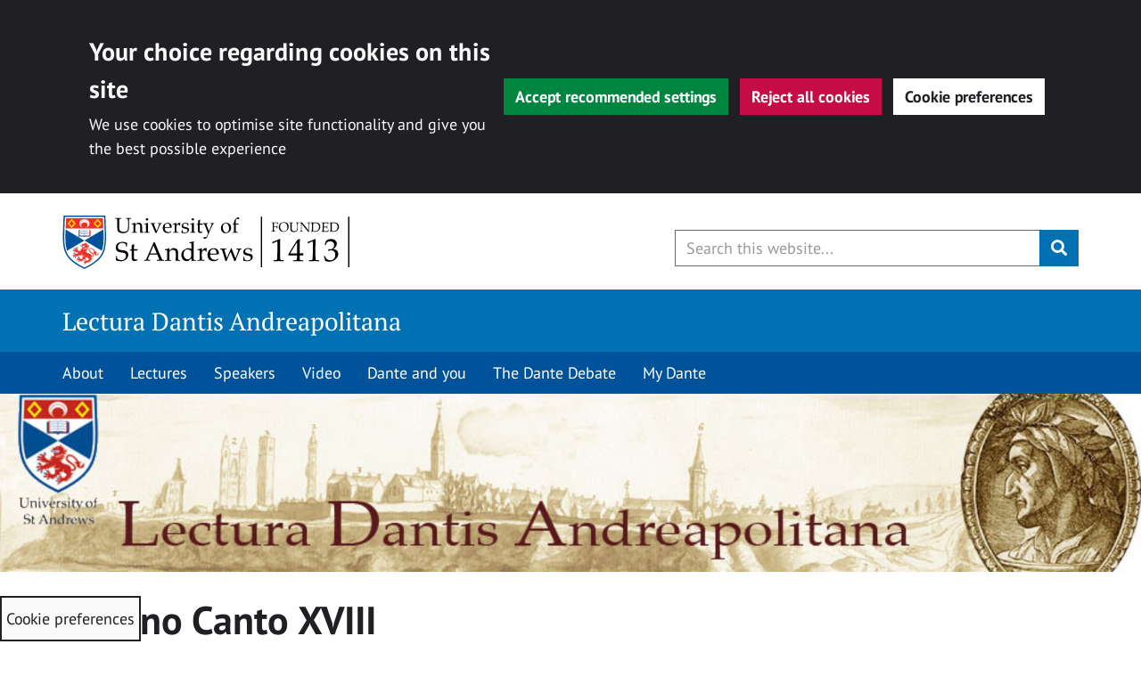

--- FILE ---
content_type: text/css
request_url: https://lecturadantisandreapolitana.wp.st-andrews.ac.uk/wp-content/plugins/wp-sta-cookie-consent/assets/css/sta-cookie-style.css?ver=6.9
body_size: 1154
content:
#sta-cc {
    /* position: fixed;
    z-index: 2147483647; */
}

#sta-cc [hidden] {
    display: none;
}

#sta-cc h1, #sta-cc h2, #sta-cc h3, #sta-cc h4, #sta-cc h5, #sta-cc h6 {
    color: #fafafa !important;
}

#sta-cc a {
    text-decoration: underline !important;
    color: #80b8d9 !important;
}

#sta-cc a:hover {
    text-decoration: none !important;
    color: #80a9cd !important;
}

#sta-cc a:active, #sta-cc a:focus {
    text-decoration: none !important;
    color: #202024 !important;
    background-color: #FFB400;
    outline: 3px solid #FFB400;
}

#sta-cc__cookie-icon {
    position: fixed;
    bottom: 0;
    left: 0;
    border: 2px solid #202024;
    background: #fafafa;
    color: #202024;
    z-index: 99;
    cursor: pointer;
}

#sta-cc__cookie-icon:hover {
    background: #f0f0f0;
}


#sta-cc .btn {
    touch-action: manipulation;
    cursor: pointer;
    background-image: none;
    border: 1px solid transparent;
    white-space: nowrap;
    padding: 6px 12px;
    -webkit-user-select: none;
    -moz-user-select: none;
    -ms-user-select: none;
    user-select: none;
    text-decoration: none;
    outline: none;
    -webkit-appearance: button;
    text-transform: none;
    overflow: visible;
    font-size: 1em;
}

#sta-cc .btn:active, #sta-cc .btn:focus {
    outline: 3px solid #FFB400;
}

#sta-cc .btn-tertiary-2 {
    transition: all 200ms ease-out;
    color: #fff;
    background-color: #c60c46;
}
#sta-cc .btn-tertiary-2:hover {
    background-color: #a40a3a;
}
#sta-cc .btn-tertiary-1 {
    transition: all 200ms ease-out;
    color: #fff;
    background-color: #00853f;
}
#sta-cc .btn-tertiary-1:hover {
    background-color: #00612e;
}

#sta-cc__cookie-icon {
    padding: 10px 5px;
}

#sta-cc__cookie-icon p {
    margin: 0 !important;
}

#sta-cc__cookie-icon:focus {
    outline: 3px solid #FFB400;
}

#sta-cc__cookie-prefs {
    /* Grid */
    display: grid;
    grid-template-columns: 1fr 1fr 1fr 1fr 1fr;
    grid-template-rows: min-content 1fr;
    gap: 10px;

    /* Sidebar view */
    /* display: flex;
    flex-direction: column;
    position: fixed;
    left: 0;
    bottom: 0;
    max-width: 520px;
    height: 100%; */

    background-color: #202024;
    color: #fafafa;

    width: 100%;
    padding: 24px;
    box-sizing: border-box;
    overflow-y: auto;

    z-index: 214748364;
}

.et_divi_theme #page-container ~ #sta-cc {
    position: fixed;
    z-index: 2147483647;
    left: 0;
    bottom: 0;
    width: 100%;
}



#sta-cc__cookie-prefs--intro {
    /* Grid */
    grid-column: 1 / -1;
    display: grid;
    grid-template-columns: repeat(5, 1fr);
    grid-template-rows: 1fr min-content;
    gap: 5px;
}

#sta-cc__cookie-prefs--intro h2 {
    /* Grid */
    grid-column: 1 / span 3;
    grid-row: 1;

}

.sta-cc__cookie-information {
    /* Grid */
    grid-column: 1 / span 3;
}

.sta-cc__notification-buttons {
    /* Grid */
    grid-column: span 2 / -1;
    justify-self: end;

    /* Flex */
    flex-shrink: 0;
}

#sta-cc__close-prefs {
    align-self: flex-end;

    display: flex !important;
    flex-direction: row;
    justify-content: center;
    align-items: center;
    grid-column: span 1 / -1;
}

#sta-cc__cookie-prefs .form-group ul {
    padding-left: 0 !important;
    margin-bottom: 5px !important;
}

#sta-cc__cookie-prefs .form-group ul li{
    display: grid;
    grid-template-columns: 1em auto;
    gap: 0.5em;
    align-items: center;
}

#sta-cc__cookie-prefs input[type="checkbox"] {
    -webkit-appearance: none;
    appearance: none;
    background-color: #fff;
    margin: 0;
    font: inherit;
    color: #202024;
    width: 25px;
    height: 25px;

    display: grid;
    place-content: center;
}

#sta-cc__cookie-prefs input[type="checkbox"]::before {
    content: "";
    width: 0.65em;
}

#sta-cc__cookie-prefs input[type="checkbox"]:checked::before {
    content: "\2714";
}

#sta-cc__cookie-prefs label {
    cursor: pointer;
    margin-left: 5px;
}

#sta-cc__cookie-prefs input[type="checkbox"]:focus {
    outline: 3px solid #FFB400;
}

#sta-cc__cookie-prefs .sta-third-party__alert {
    background: #0f0f11;
    border-radius: 5px;
    padding: 20px;
}

#sta-cc__notification {
    display: flex;
    flex-direction: row;
    justify-content: space-around;
    align-items: center;

    padding: calc(1.5vw + 1em) 100px;
    background-color: #202024;
    color: #fafafa;
    height: auto;
    z-index: 10;
}

.sta-cc__notification-text {
    margin-right: 10px;
}

.sta-cc__notification-text h2 {
    /*font-size: inherit;*/
    line-height: 1.2;
    margin-bottom: 5px;
}

.sta-cc__notification-text p {
    margin: 0;
}

.sta-cc__notification-buttons button {
    margin: 4px 8px 4px 0;
    white-space: normal;
    word-wrap: break-word;
}

@media screen and (max-width: 1200px) {
    #sta-cc__notification {
        padding: calc(1.5vw + 1em) 16px;
    }
}

@media screen and (max-width: 1110px) {
    #sta-cc__cookie-prefs .sta-cc__notification-buttons {
        display: flex;
        flex-direction: column;
        align-items: flex-end;
    }
    #sta-cc__cookie-prefs {
        grid-template-columns: 1fr 1fr;
        grid-template-rows: min-content min-content min-content;
    }
}

@media screen and (max-width: 980px) {
    #sta-cc__notification {
        flex-direction: column;
        justify-content: flex-start;
        align-items: flex-start;
    }
}

@media screen and (max-width: 610px) {
    #sta-cc__cookie-prefs--intro {
        display: flex;
        flex-direction: column;
    }
    #sta-cc__cookie-prefs {
        /* Grid */
        /* display: grid;
        grid-template-columns: 1fr 1fr 1fr 1fr;
        grid-template-rows: min-content 1fr;
        gap: 10px; */

        /* Sidebar view */
        display: flex;
        flex-direction: column;
        position: fixed;
        left: 0;
        bottom: 0;
        max-width: 520px;
        height: 100%;
        width: 90%;
    }
    #sta-cc__cookie-prefs .sta-cc__notification-buttons {
        align-items: flex-start;
    }

}


--- FILE ---
content_type: image/svg+xml
request_url: https://www.st-andrews.ac.uk/~cdn/dpl/1.27.3/images/furniture/logo-foundation.svg
body_size: 10314
content:
<svg enable-background="new 0 339.1 612 113.9" viewBox="0 339.1 612 113.9" xmlns="http://www.w3.org/2000/svg"><path d="m-55.8 282.3h729.3v227.8h-729.3z" fill="none"/><path d="m113.9 434.3c.3-1.8.5-4.7.5-8.7h1.9c.1 2.7.2 4.3.5 4.8.2.5.7 1 1.6 1.6.8.6 1.9 1.1 3.3 1.5s2.7.7 4 .7c1.9 0 3.6-.4 5.2-1.3s2.7-2 3.5-3.4c.7-1.4 1.1-2.9 1.1-4.5 0-1.2-.2-2.3-.5-3.2-.4-.9-.9-1.6-1.7-2.2-.7-.5-1.7-.9-2.8-1.2-.7-.1-2.1-.3-4.1-.6-2.1-.3-3.8-.6-5.3-.9-1.9-.6-3.4-1.3-4.3-2.1s-1.7-1.9-2.2-3.2c-.6-1.3-.9-2.7-.9-4.2 0-2.2.6-4.3 1.7-6.2s2.8-3.5 5.1-4.5c2.3-1.1 4.7-1.6 7.3-1.6 1.6 0 3.3.2 5.2.6s3.6 1 5.3 1.8c-.3 1.2-.4 2.3-.6 3.3-.1 1-.2 2.5-.3 4.5h-1.9c-.1-2.9-.1-4.4-.3-4.7-.5-.7-1.1-1.3-1.9-1.8-1.9-1.1-3.9-1.6-6-1.6-2.7 0-4.9.8-6.5 2.5-1.6 1.6-2.4 3.8-2.4 6.4 0 1.6.3 2.8.9 3.7s1.6 1.6 3.1 2.1c1 .4 2.7.7 5 1s4.4.6 6.3 1c1.8.5 3.1 1.1 3.9 1.9.8.7 1.5 1.7 2.1 2.8.5 1.2.8 2.5.8 4.1 0 3.7-1.5 7-4.6 9.7-3.1 2.8-7.1 4.1-12 4.1-3.6 0-7-.7-10-2.2z"/><path d="m143.5 413.7v-1.2c1.8-.7 3.2-1.3 4.3-1.9 0-4.5 0-7.3 0-8.5 1.9-.7 3.5-1.4 4.7-2.2l.7.6c-.2 1.6-.4 5-.7 10.3h2.7c.2 0 1.1 0 2.9-.1 1 0 1.7-.1 2.2-.1l.2.2-.6 2.6c-1.2 0-2.3 0-3.2 0-1 0-2.4 0-4.1 0l-.1 11.4c-.1 2.8 0 4.4.1 5 .1.5.3 1 .5 1.4.3.4.6.7 1 1s1.1.4 2.1.6c.8 0 1.4 0 1.9-.1s1.1-.2 1.8-.5l.3 1.1c-.9.7-1.7 1.4-2.5 2.2-.7.3-1.4.4-2 .5s-1.3.1-2.1.1c-1 0-1.8-.1-2.4-.3s-1.1-.5-1.6-.9-.9-.9-1.2-1.5-.5-1.6-.6-2.9c0-1.3.1-2.7.1-4.2 0-.3 0-.6 0-1v-11.6h-1.2c-1-.1-2-.1-3.2 0z"/><path d="m174.2 435.7v-1.9c1.5 0 2.4-.1 2.8-.2s.7-.3 1-.6.8-1 1.3-2.3c.3-.7 1.6-3.3 3.6-7.9l7-15.8c.8-1.7 2.4-5.6 4.9-11.6h1.8l12 28.1c2 4.6 3.2 7.4 3.9 8.6.4.7.7 1.1 1.2 1.3.4.2 1.4.3 2.8.3v1.9c-2.9-.2-5-.3-6.1-.3l-9 .3v-1.9c2.1 0 3.4-.1 3.8-.2s.7-.2.9-.4.2-.4.2-.7c0-.4-.1-.9-.4-1.6l-3.4-8.6h-16.2l-3 7.2c-.5 1.3-.8 2.2-.8 2.8 0 .3.1.5.2.6.2.3.5.4 1 .5.7.2 1.9.2 3.6.3v1.9c-3.2-.2-5.5-.3-7.1-.3-1.9.2-3.9.3-6 .5zm13-15.7h14.1l-7-16.9z"/><path d="m218.7 435.7v-1.6h2.7c.4 0 .7-.1.9-.2s.4-.3.5-.5c.2-.4.3-1 .4-2 0-.2.1-2.9.1-8v-3.4c0-1.5 0-3.1-.1-4.8-.1-1.1-.1-1.8-.3-2-.1-.2-.3-.4-.6-.5s-1.5-.1-3.6-.1v-1.6c3.8-.5 6.5-1.2 8.3-2.1.4-.2.6-.3.8-.3.1 0 .2.1.3.1.1.1.1.2.1.4v.4c-.1.7-.1 2.1-.2 4.3l5.2-4.5c1.5-.6 3-.8 4.4-.8 1.5 0 2.9.3 4.3.9s2.4 1.4 3.1 2.3 1.1 2.1 1.4 3.5c.1.8.2 3.2.2 7v5c0 2.4.1 4.1.2 5 .1.6.2.9.4 1.2.2.2.5.4.9.4l3 .1v1.6c-1.8-.1-3.4-.2-4.6-.2-1.1 0-2.8.1-5.2.2.3-4.6.4-7.5.4-8.7v-4.7c0-2.9-.1-4.9-.3-5.8-.3-1.3-1-2.3-2.2-3-1.1-.8-2.5-1.1-4.1-1.1-1.4 0-2.7.3-3.8 1-1.2.7-2 1.4-2.5 2.3s-.8 2.3-.8 4.4v3.4c.1 4.9.1 7.5.1 7.9 0 .9.1 1.6.3 2 .1.2.2.3.3.4s.4.2.7.3c.1 0 1.1 0 3.1.1v1.6c-2.3-.1-4.3-.2-6.2-.2-1.5.1-4.1.1-7.6.3z"/><path d="m270.3 397.6v-1.6c2.1-.2 3.8-.5 5.3-.8 1.4-.3 2.8-.7 4.2-1.1l.4.3c-.1 1.6-.2 4.7-.3 9.2l-.1 4.5v17.5c0 1.9 0 3.6.1 4.9.1 1.4.2 2.2.4 2.5s.4.5.8.7 1.6.3 3.5.5v1.5c-2.3-.1-3.9-.2-4.8-.2-.8 0-2.5.1-4.9.2.1-1.3.1-3 .1-5.2-.8.5-1.8 1.4-3 2.4-1.3 1.1-2.3 2-3 2.7-1.5.4-2.8.6-4 .6-2.1 0-4.1-.5-5.8-1.6-1.8-1-3.1-2.6-4.1-4.6s-1.4-4.2-1.4-6.7c0-1.9.3-3.6.9-5.3s1.3-3 2.2-3.9c.5-.5 1.6-1.3 3.4-2.4s3.2-1.8 4.4-2.3c1.1-.5 2.3-.7 3.6-.7 1.2 0 2.3.1 3.5.4 1.1.3 2.2.7 3.3 1.3v-7.4c0-2.6-.1-4.2-.3-4.7-.1-.2-.2-.4-.4-.5-.5-.1-1.8-.2-4-.2zm4.6 17.6c-1.3-1.4-2.6-2.4-4-3.1-1.4-.6-2.8-1-4.1-1-1.5 0-2.9.4-4.2 1.2s-2.3 2-3 3.5c-.7 1.6-1 3.5-1 5.7 0 3.4.8 6.1 2.5 8s3.7 2.9 6.1 2.9c1.3 0 2.4-.3 3.4-.8s1.9-1.3 2.6-2.3 1.2-2.1 1.4-3.4c.2-.8.2-2.8.2-6.1v-4.6z"/><path d="m287.7 435.7v-1.6c2.1 0 3.3-.1 3.4-.1.3-.1.6-.1.7-.3.2-.1.3-.3.4-.5.2-.4.3-1.1.3-2 .1-5 .1-7.6.1-7.8v-3.4c0-1.5 0-3.1-.1-4.8 0-1.1-.1-1.8-.2-2s-.3-.4-.6-.5-1.5-.1-3.7-.1v-1.6c3.8-.5 6.5-1.2 8.3-2.1.4-.2.6-.3.8-.3.1 0 .2.1.3.1.1.1.1.2.1.4v.4c-.1 1.1-.1 2.9-.2 5.3.8-1 1.6-1.9 2.3-2.9s1.2-1.6 1.5-1.9c.6-.5 1.2-.9 1.9-1.2s1.5-.4 2.3-.4 1.6.2 2.3.5l.2.4c-.3 2.5-.4 4.7-.5 6.6h-1.3c-.4-.9-.9-1.6-1.5-2s-1.3-.6-2.1-.6c-1.4 0-2.7.6-3.7 1.8s-1.5 3-1.5 5.3v2.9c0 1.2 0 3.5.1 6.8 0 1.2.1 1.9.1 2.2.1.3.2.5.3.7.1.1.3.3.6.3.6.2 2.1.3 4.5.5v1.6c-3.3-.1-6.1-.2-8.4-.2-2.2.3-4.5.3-6.7.5z"/><path d="m332.8 431.3-.9 2c-1.3.8-2.2 1.3-2.8 1.6-.9.4-1.9.7-3 1s-2.3.4-3.6.4c-2.5 0-4.7-.5-6.7-1.5s-3.6-2.6-4.7-4.6-1.7-4.4-1.7-7.2c0-2.1.3-4.1.9-5.8s1.3-3 2-3.8c.5-.6 1.4-1.3 2.5-2.1s2.3-1.4 3.4-1.8c1.5-.6 3.1-.9 4.8-.9 2.1 0 4 .5 5.7 1.4 1.7 1 2.9 2.3 3.7 3.9s1.2 3.5 1.2 5.6c0 .5-.1 1.2-.1 1.9-1.3.3-2.5.4-3.6.5-2 .1-4 .2-6 .2h-9c0 2.7.5 4.9 1.4 6.5.9 1.7 2.1 2.9 3.7 3.7s3.2 1.2 4.9 1.2c1.1 0 2.3-.2 3.4-.5 1.1-.4 2.5-1 4.2-2zm-17.9-11.4c.5.1 1.5.1 3 .2 2.8.1 4.7.1 5.7.1 2.5 0 4.1-.1 4.9-.1 0-.4 0-.8 0-1 0-2.9-.6-5.1-1.8-6.5s-2.8-2.1-4.8-2.1c-2.1 0-3.8.8-5.1 2.3-1.3 1.4-1.9 3.8-1.9 7.1z"/><path d="m347.6 436-1.2-3.9-2.6-8.7c-.7-2.5-1.5-4.9-2.3-7.3-.8-2.3-1.3-3.7-1.5-4s-.6-.6-.9-.8c-.4-.1-1.3-.3-2.7-.4v-1.6c2.1.1 4.3.2 6.6.2 2.5 0 4.8-.1 7-.2v1.6c-1.7 0-2.9.1-3.4.2-.4.1-.6.2-.8.4s-.2.4-.2.7c0 .4.3 1.6.8 3.5l2.6 9c.4 1.5 1 3.2 1.6 4.9l2.1-4.9 4.1-9.2c1-2.2 1.9-4.4 2.7-6.6h1.4c1.2 3.4 2.1 5.7 2.5 6.8l3.2 8.1c1.1 2.7 1.9 4.8 2.5 6.2l2.1-5.5c1.4-3.6 2.4-6.6 3.2-9.1.4-1.4.6-2.3.6-2.9 0-.5-.2-.9-.5-1.1-.4-.2-1.6-.4-3.6-.4v-1.6c2.8.1 4.8.2 5.9.2 1.3 0 3.1-.1 5.3-.2v1.6c-1.1 0-1.8.1-2.2.3s-.7.5-1 .9c-.5.6-1.2 2.1-2.3 4.5l-2.9 7-1.3 3.1c-.2.6-1 2.5-2.2 5.7-.5 1.3-.9 2.5-1.2 3.5h-2.6l-1.3-3.5-6.4-16.1-2.7 5.8-3.2 7c-.7 1.6-1.3 3-1.8 4.2l-.9 2.6z"/><path d="m386 427.2h1.7c0 1.1.1 1.9.2 2.6.1.6.3 1.3.5 1.9s.6 1.1 1 1.5c.5.4 1 .7 1.5 1 .5.2 1.1.4 1.7.5s1.4.1 2.6.1c1.9 0 3.5-.5 4.7-1.5s1.8-2.4 1.8-4.2c0-.8-.2-1.5-.6-2.1s-.9-1.1-1.7-1.4c-.7-.3-2.3-.8-4.7-1.3s-3.9-.9-4.6-1.2c-1-.4-1.9-.9-2.5-1.4-.6-.6-1.1-1.3-1.5-2.1-.4-.9-.5-1.8-.5-2.8 0-1.5.4-2.8 1.2-4.1.8-1.2 2-2.3 3.7-3 1.7-.8 3.5-1.2 5.4-1.2 1.2 0 2.5.2 4.1.5s2.8.7 3.8 1.2c-.1 2.1-.2 4.2-.3 6.3h-1.5c-.1-1.4-.2-2.3-.3-2.7s-.3-.8-.5-1.2c-.2-.3-.6-.7-1.1-1.1s-1.2-.7-2-1-1.8-.4-2.9-.4c-1.6 0-3 .5-4 1.5s-1.5 2.1-1.5 3.4c0 .7.1 1.4.4 1.9s.7 1 1.2 1.3 1.2.6 2 .9l4.7 1.1c2.4.6 4 1.1 4.9 1.5s1.6 1.1 2.1 2 .8 2 .8 3.3c0 2.5-1 4.7-3.1 6.6s-4.9 2.8-8.4 2.8c-1.6 0-3.7-.3-6.4-.7-1.5-.3-2.3-.5-2.4-.6s-.1-.1-.1-.3 0-.3.1-.5c.2-.8.3-1.6.3-2.4.1-.7.2-2.3.2-4.7z"/><path d="m423.1 449.3v-107.7h2.7v107.7h-2.9z"/><path d="m609.2 449.3v-107.7h2.8v107.7h-2.9z"/><path d="m445.5 354.6v-.9c1.4.1 2.6.1 3.6.1.7 0 1.9 0 3.8-.1 1.8 0 3-.1 3.7-.1h1.9c.6 0 1.1 0 1.5.1-.2.8-.4 2.2-.4 4.2h-.9c-.1-1.1-.2-2-.3-2.6-.5-.2-1.1-.3-1.8-.4s-1.5-.1-2.5-.1-1.9.1-2.9.2c-.1.5-.1 1-.1 1.4 0 .2 0 1.3-.1 3.2v3.1h2.8c1.2 0 2.1-.1 2.8-.2.3-.1.4-.1.5-.2s.2-.5.3-1.2l.1-.9h.9l-.1 3.2.1 3.4h-.9l-.1-.9c-.1-1-.2-1.6-.2-1.6-.1-.1-.3-.2-.5-.3-.5-.1-1.7-.2-3.6-.2-.7 0-1.3 0-2 .1v2.8c0 1.3 0 2.5.1 3.7 0 .9.1 1.4.2 1.6s.3.3.5.4.9.1 2 .1v.9c-1.2-.1-2.4-.1-3.5-.1s-2.6 0-4.6.1v-.9c1.1 0 1.8-.1 2-.1.2-.1.4-.2.5-.3.1-.2.2-.6.2-1.4 0-.2 0-1.5.1-4v-6.5c0-1.3 0-2.5 0-3.7 0-.9-.1-1.4-.2-1.6s-.3-.3-.5-.4c-.7.2-1.3.2-2.4.1"/><path d="m461.4 363.8c0-1.5.2-2.8.7-4.1.4-1.3 1.2-2.4 2.2-3.4s2.2-1.8 3.5-2.3 2.8-.8 4.4-.8c1.5 0 2.9.2 4.2.6s2.3 1 3.1 1.7 1.4 1.5 1.9 2.3c.4.6.6 1.4.8 2.2s.3 1.8.3 2.7c0 3.1-1.1 5.7-3.2 7.8s-4.8 3.1-8 3.1c-1.5 0-2.8-.2-4.1-.7s-2.3-1.2-3.2-2.1-1.5-2.1-2-3.4c-.3-1-.6-2.3-.6-3.6m2.9-1.2c0 .9.1 1.8.3 2.7s.4 1.7.7 2.4c.4 1.1 1 2.1 1.8 2.8.7.8 1.5 1.3 2.4 1.7s1.9.5 3 .5c1.5 0 2.8-.4 3.9-1.1s1.9-1.8 2.5-3.1c.5-1.3.8-2.9.8-4.6 0-1.5-.2-2.8-.6-4.1-.2-.8-.6-1.5-1-2.1s-.9-1.2-1.4-1.6c-.6-.5-1.3-.8-2.2-1.2-.9-.3-1.9-.5-2.9-.5-1.5 0-2.8.3-3.9 1s-2 1.6-2.5 2.9c-.6 1.3-.9 2.8-.9 4.3"/><path d="m483.6 354.6v-.9c1.5.1 2.9.1 4.2.1s2.6 0 3.9-.1v.9c-1.1 0-1.8.1-2 .1-.2.1-.4.2-.5.3-.1.2-.2.6-.2 1.4 0 .2 0 1.5-.1 4v5.2c0 2 .1 3.3.4 4 .3.6.7 1.2 1.2 1.6.4.3 1 .6 1.7.8s1.5.3 2.4.3c1 0 2-.1 2.8-.4s1.4-.6 1.8-.9c.4-.4.7-.8.9-1.2.2-.5.3-1.1.4-1.9s.1-1.8.1-3v-4.3c0-1.3 0-2.5-.1-3.7 0-.9-.1-1.4-.2-1.6s-.3-.3-.5-.4-.9-.1-2-.1v-.9c1.5.1 2.7.1 3.4.1.6 0 1.8 0 3.5-.1v.9c-1.1 0-1.8.1-2 .1-.2.1-.4.2-.5.3-.1.2-.2.6-.2 1.4 0 .2 0 1.5-.1 4v4.7c0 2.3-.2 3.9-.5 4.8s-.9 1.7-1.8 2.4c-.6.5-1.4.9-2.5 1.2-1 .3-2.1.4-3.4.4-1.4 0-2.7-.2-3.7-.5-1.1-.3-1.9-.8-2.4-1.3s-.9-1.1-1.1-1.7c-.3-.8-.4-2-.4-3.8v-6.2c0-1.3 0-2.5 0-3.7 0-.9-.1-1.4-.2-1.6s-.3-.3-.5-.4c0-.2-.7-.2-1.8-.3"/><path d="m506.3 373.6v-.9c1 0 1.6-.1 1.9-.2.1-.1.2-.1.3-.3s.2-.7.2-1.5c0-1.2.1-2.3.1-3.2v-11.3c0-.3 0-.5-.1-.6-.1-.2-.2-.4-.5-.6-.2-.1-.4-.3-.6-.3s-.7-.1-1.5-.1v-.9c1.6 0 2.6.1 3 .1.7 0 1.4 0 2.1-.1.8 1 1.4 1.8 1.7 2.3l2.9 3.6 4.2 5.1c1.3 1.6 2.4 2.9 3.2 3.8.5.6.9 1.1 1.3 1.4v-10.2c0-.9 0-2-.1-3.2 0-.8-.1-1.2-.2-1.4-.1-.1-.2-.2-.3-.3-.3-.1-.9-.2-1.9-.2v-.9c1.1 0 2.2.1 3.3.1s2 0 2.9-.1v.9c-1 0-1.6.1-1.9.2-.1.1-.2.1-.3.3s-.2.7-.2 1.5c0 1.2-.1 2.3-.1 3.2v6.7c0 1.4 0 3.9.1 7.6l-1.4-.4-.3-.1c-.1 0-.1-.1-.2-.1s-.2-.2-.5-.6c-.8-.9-1.3-1.6-1.7-2l-1.8-2.3-9.9-12v10.8c0 .9 0 2 .1 3.3 0 .8.1 1.3.2 1.4l.3.3c.3.1.9.2 1.9.2v.9c-.8-.1-1.7-.1-2.7-.1-1.1.1-2.3.1-3.5.2"/><path d="m530.5 373.6v-.7c.5-.3 1-.6 1.3-.8.1-.6.1-1.5.1-2.6.1-1.9.1-3.2.1-4v-5.7c0-.9 0-2-.1-3.2 0-.8-.1-1.2-.2-1.4-.1-.1-.2-.2-.3-.3-.3-.1-1-.2-1.9-.2v-.9c1.4 0 2.6.1 3.6.1h3.3c1.4 0 2.5-.1 3.2-.1 2.3 0 4.1.3 5.5.9s2.6 1.6 3.5 2.9c1 1.4 1.4 3 1.4 5 0 1.4-.2 2.7-.7 4-.5 1.2-1.1 2.3-1.9 3.2s-1.6 1.7-2.5 2.2-1.8.9-2.8 1.2-2.3.4-4 .4c-.6 0-1.3 0-2.3-.1-1.3 0-2.1-.1-2.5-.1-.4.1-1.4.1-2.8.2m4.3-1.5c1 .2 2.1.3 3.2.3 1.2 0 2.2-.1 3.1-.3s1.7-.5 2.3-.9 1.2-.9 1.9-1.6c.6-.7 1.1-1.7 1.4-2.8s.5-2.3.5-3.5c0-1.7-.3-3.2-.9-4.5-.6-1.2-1.6-2.2-2.8-2.8-1.2-.7-3-1-5.1-1-1.1 0-2.3.1-3.5.3 0 .5-.1 1.3-.1 2.4l-.1 2v5.6 4.3c0 .6 0 1.4.1 2.5"/><path d="m552.3 373.6v-.9c1 0 1.6-.1 1.9-.2.1-.1.2-.1.3-.3s.2-.7.2-1.5c.1-1.2.1-2.3.1-3.2v-7.1c0-1.3 0-2.5 0-3.7 0-.9-.1-1.4-.2-1.6s-.3-.3-.5-.4-.9-.1-2-.1v-.9l4 .1 4.2-.1h4.4c.9 0 1.8.1 2.6.2-.2.5-.3 1-.3 1.4 0 .1-.1 1.1-.2 2.9h-.9c0-.9-.1-1.8-.2-2.6-.5-.2-1.1-.4-1.7-.4-1-.1-2.1-.2-3.1-.2-.2 0-.7 0-1.5.1-.8 0-1.3.1-1.7.1 0 1-.1 2-.1 2.9l-.1 4.7c1.1.1 2.1.1 3 .1 1.1 0 2.1-.1 2.8-.2.3 0 .5-.1.6-.2s.2-.5.2-1.1l.1-1h.8v.3l-.1 2.9.1 3.3h-1v-1c0-.7-.1-1.1-.2-1.3s-.3-.3-.6-.4c-.5-.1-1.5-.2-3.1-.2-.6 0-1.5 0-2.7.1 0 .9-.1 2.3-.1 4.2 0 1.7 0 3 .1 3.9 1.3.1 2.8.2 4.5.2 1.2 0 2 0 2.5-.1s1-.2 1.4-.4c.1-.3.2-.7.3-1.2.2-.8.4-1.4.4-1.9h.9c-.2 1.9-.4 3.4-.4 4.7-.8.1-1.8.2-2.9.2l-8.3-.1c.1-.1-1.2-.1-3.5 0"/><path d="m570.1 373.6v-.7c.5-.3 1-.6 1.3-.8 0-.6.1-1.5.1-2.6.1-1.9.1-3.2.1-4v-5.7c0-.9 0-2-.1-3.2-.1-.8-.1-1.2-.2-1.4-.1-.1-.2-.2-.3-.3-.3-.1-1-.2-1.9-.2v-.9c1.4 0 2.5.1 3.6.1h3.3c1.4 0 2.5-.1 3.2-.1 2.3 0 4.1.3 5.5.9s2.6 1.6 3.5 2.9c1 1.4 1.5 3 1.5 5 0 1.4-.2 2.7-.7 4-.5 1.2-1.1 2.3-1.9 3.2s-1.6 1.7-2.5 2.2-1.8.9-2.8 1.2-2.3.4-4 .4c-.6 0-1.3 0-2.3-.1-1.3 0-2.1-.1-2.5-.1-.5.1-1.5.1-2.9.2m4.3-1.5c1 .2 2.1.3 3.2.3 1.2 0 2.2-.1 3.1-.3s1.7-.5 2.3-.9 1.3-.9 1.9-1.6 1.1-1.7 1.4-2.8.5-2.3.5-3.5c0-1.7-.3-3.2-.9-4.5-.6-1.2-1.5-2.2-2.8-2.8-1.3-.7-3-1-5.1-1-1.1 0-2.3.1-3.5.3 0 .5-.1 1.3-.1 2.4l-.1 2v5.6 4.3c0 .6 0 1.4.1 2.5"/><path d="m448.4 398.3-.6-.2-.3-2.7.3-.3c2.4-.7 5-1.6 7.8-2.8 4.2-1.8 6.8-2.9 8-3.6l.9.3c-.4 10.2-.5 16.1-.5 17.6v12.4c0 5 .1 8.7.2 11.3.1 1.5.3 2.4.6 2.8s.8.7 1.3.8c.6.2 2.5.3 5.8.5v2c-5.7-.2-9.2-.2-10.6-.2-1.1 0-4.9.1-11.4.2v-2c3.4-.2 5.4-.4 5.9-.5s.9-.3 1.2-.6c.3-.2.4-.6.6-1 .2-.7.3-2.7.5-6 .1-3.3.2-5.8.2-7.5v-13.2c0-5.4 0-8.8 0-10.1 0-.6-.1-1-.2-1.1s-.2-.1-.4-.1-.7.2-1.5.5c-4 1.7-6.5 2.9-7.8 3.5"/><path d="m491.8 436.5v-2c3.5-.1 5.5-.2 6.1-.3s1-.3 1.3-.6c.3-.4.5-1.1.7-2 .2-1.6.3-3.4.3-5.1v-2.5h-7.3c-4 0-7.6.1-10.8.2l-.6-1.8c1.7-3.2 4-7.2 6.9-11.9 4.2-6.8 8.4-13.4 12.6-19.8.3-.1.9-.4 1.8-.8 1.7-.7 2.7-1.1 2.9-1.1l.8.4c-.2 2.7-.3 6-.3 9.9-.1 8.3-.2 12.8-.2 13.6v6.9c3 0 5.5-.1 7.5-.2-.1 1.1-.1 1.9-.1 2.2l.1 2.5c-2.3-.2-4.2-.2-5.8-.2h-1.7v2.3c0 3.7.2 6 .5 6.9.1.3.4.6.8.8.8.4 2.9.6 6.2.6v2c-4.8-.2-8.5-.2-11.1-.2-2.8-.1-6.4 0-10.6.2m-5.9-16.8h14.3l.3-23.8c-2.4 3.5-5.2 7.8-8.3 12.9-3.1 5-5.2 8.7-6.3 10.9"/><path d="m523.9 398.3-.6-.2-.3-2.7.3-.3c2.4-.7 5-1.6 7.8-2.8 4.1-1.8 6.8-2.9 8-3.6l.9.3c-.4 10.2-.5 16.1-.5 17.6v12.4c0 5 .1 8.7.2 11.3.1 1.5.2 2.4.6 2.8.3.4.8.7 1.3.8.6.2 2.5.3 5.8.5v2c-5.7-.2-9.2-.2-10.6-.2-1.1 0-4.8.1-11.3.2v-2c3.4-.2 5.4-.4 5.9-.5s.9-.3 1.2-.6c.3-.2.5-.6.6-1 .2-.7.3-2.7.5-6 .1-3.3.2-5.8.2-7.5v-13.2c0-5.4 0-8.8 0-10.1 0-.6-.1-1-.2-1.1s-.2-.1-.4-.1-.7.2-1.5.5c-4.2 1.7-6.7 2.9-7.9 3.5"/><path d="m560 435.4c-.3-1.9-.6-3.4-.8-4.4-.1-.6-.7-2.5-1.5-5.5l1.8-.7c1.4 3.7 3 6.3 4.8 7.6s4.2 2 7.1 2c2.1 0 4-.4 5.4-1.3 1.5-.8 2.6-2.2 3.6-4 .9-1.9 1.4-3.9 1.4-6.3 0-3.1-.8-5.5-2.4-7.1-1.6-1.7-3.7-2.5-6.4-2.5-.9 0-1.7.1-2.5.3s-1.9.6-3.4 1.2l-.4-.3.7-3.6c1.8.1 3 .2 3.6.2 2.7 0 4.8-1 6.3-2.9s2.2-4.1 2.2-6.5c0-2.2-.8-4-2.4-5.5s-3.6-2.3-6-2.3c-1.4 0-2.8.3-4.2.9-1.3.6-2.5 1.4-3.5 2.3-.4.8-1 2.5-1.9 4.8h-2.1l2.1-8c1.5-1.6 2.9-2.7 4.2-3.3 2.2-1 4.5-1.5 7.1-1.5 3.8 0 6.8 1 9 3s3.3 4.4 3.3 7.2c0 1.9-.6 3.8-1.7 5.7s-3.1 3.8-5.8 5.7c2.5.3 4.5.9 6 1.7s2.6 2 3.4 3.5 1.2 3.2 1.2 5c0 2.7-.8 5.3-2.5 7.8-1.7 2.6-4 4.7-7.1 6.4-3 1.7-6.3 2.5-9.9 2.5-1.6 0-3-.1-4.3-.4-1.3-.4-2.7-.9-4.4-1.7"/><path d="m112.7 345.8v-1.4c2.4.1 4.7.1 6.7.1 2.1 0 4.2-.1 6.3-.1v1.4c-1.7 0-2.8.1-3.2.2s-.6.3-.8.5c-.2.3-.3 1-.4 2.2 0 .3-.1 2.4-.1 6.3v8.2c0 3.2.2 5.3.6 6.3s1 1.9 1.9 2.5c.7.5 1.6.9 2.8 1.2s2.4.5 3.9.5c1.7 0 3.1-.2 4.4-.6s2.3-.9 2.9-1.5 1.1-1.2 1.4-2c.3-.7.5-1.7.7-3 .1-1.3.2-2.9.2-4.8v-6.8c0-2 0-4-.1-5.9 0-1.4-.1-2.2-.3-2.5s-.4-.5-.8-.6-1.4-.2-3.2-.2v-1.4c2.4.1 4.2.1 5.3.1 1 0 2.9-.1 5.5-.1v1.4c-1.8 0-2.8.1-3.2.2s-.6.3-.8.5c-.2.3-.3 1-.3 2.2 0 .3 0 2.4-.1 6.3v7.4c0 3.7-.3 6.2-.8 7.7-.5 1.4-1.4 2.7-2.8 3.8-1 .8-2.3 1.5-3.9 1.9-1.6.5-3.4.7-5.3.7-2.3 0-4.3-.3-5.9-.8-1.7-.5-2.9-1.2-3.8-2.1s-1.5-1.8-1.8-2.7c-.4-1.2-.6-3.2-.6-6.1v-9.8c0-2 0-4-.1-5.9 0-1.4-.1-2.2-.3-2.5s-.4-.5-.8-.6c-.3-.1-1.4-.2-3.2-.2z"/><path d="m148 375.9v-1.3h2.1c.3 0 .6-.1.7-.2.2-.1.3-.2.4-.4.2-.3.3-.8.3-1.6 0-.2 0-2.3.1-6.4v-2.7c0-1.2 0-2.5-.1-3.8 0-.9-.1-1.4-.2-1.6s-.3-.3-.5-.4-1.2-.1-2.9-.1v-1.3c3-.4 5.2-1 6.6-1.6.3-.1.5-.2.6-.2s.2 0 .2.1c.1.1.1.2.1.3v.4c0 .5-.1 1.7-.1 3.4l4.1-3.5c1.2-.4 2.4-.7 3.4-.7 1.2 0 2.3.2 3.4.7s1.9 1.1 2.4 1.8.9 1.7 1.1 2.8c.1.7.2 2.5.2 5.6v3.9c0 1.9.1 3.2.1 3.9.1.4.2.8.3.9.2.2.4.3.7.3l2.4.1v1.3c-1.4-.1-2.7-.2-3.6-.2-.8 0-2.2.1-4.1.2.2-3.7.3-6 .3-6.9v-3.7c0-2.3-.1-3.8-.3-4.6-.3-1-.8-1.8-1.7-2.4s-2-.9-3.2-.9c-1.1 0-2.1.3-3 .8s-1.6 1.1-2 1.8-.6 1.8-.6 3.5v2.7c.1 3.8.1 5.9.1 6.2 0 .7.1 1.3.3 1.6.1.1.1.3.3.3.1.1.3.2.6.2.1 0 .9 0 2.5.1v1.3c-1.8-.1-3.4-.2-4.9-.2-1.2.3-3.2.4-6.1.5z"/><path d="m174.9 357.6v-1.3c2.9-.3 5.3-.9 7.2-1.9l.5.3c-.1 3.2-.2 5.6-.2 7.2v4c.1 3.8.1 5.9.1 6.2 0 .7.1 1.3.2 1.6.1.1.2.3.3.3.1.1.3.2.5.2.1 0 .9 0 2.5.1v1.3c-2.3-.1-4-.2-5.4-.2-1.2 0-3.1.1-5.8.2v-1.3h2.1c.3 0 .6-.1.7-.2.2-.1.3-.2.4-.4.2-.3.3-.8.3-1.6 0-.2 0-2.3.1-6.4v-3.9c0-2.2-.1-3.5-.2-3.9-.1-.2-.3-.4-.5-.5-.1.3-1.1.2-2.8.2zm5.4-13c.7 0 1.3.2 1.8.7s.7 1.1.7 1.8-.2 1.3-.7 1.8-1.1.7-1.8.7-1.3-.2-1.8-.7-.7-1.1-.7-1.8.2-1.3.7-1.8c.5-.4 1.1-.7 1.8-.7z"/><path d="m198.4 376.1c-.6-1.5-1-2.5-1.2-3l-1.8-4.2-4.5-10.6c-.3-.7-.6-1.1-.8-1.3s-.4-.4-.7-.4c-.2-.1-.8-.1-1.6-.1v-1.5c2.5.1 4.2.2 5.4.2s2.9-.1 5.1-.2v1.3c-1.6 0-2.5.1-2.8.3s-.4.4-.4.7c0 .4.3 1.4.9 2.9l2.7 6.7.6 1.5c.7 1.8 1.2 2.9 1.5 3.5l2.2-5c.1-.3.8-2 2-5 .7-1.8 1.2-3.1 1.4-4 .1-.3.1-.5.1-.7 0-.3-.1-.4-.3-.5-.4-.2-1.3-.3-2.8-.4v-1.3c2.2.1 3.6.2 4.2.2.5 0 1.9-.1 4.2-.2v1.3c-.9 0-1.5.1-1.8.3s-.6.5-.9 1.1c-.2.4-1 2-2.4 4.8l-2.1 4.5c-.4.8-1.6 3.8-3.8 9z"/><path d="m232.4 372.4-.7 1.6c-1 .6-1.8 1.1-2.2 1.3-.7.3-1.5.6-2.4.8s-1.8.3-2.8.3c-2 0-3.7-.4-5.3-1.2s-2.8-2-3.7-3.6-1.3-3.5-1.3-5.7c0-1.7.2-3.2.7-4.6s1-2.4 1.6-3c.4-.5 1.1-1 2-1.6s1.8-1.1 2.7-1.4c1.2-.5 2.4-.7 3.8-.7 1.7 0 3.2.4 4.5 1.1 1.3.8 2.3 1.8 2.9 3.1s.9 2.8.9 4.4c0 .4 0 .9-.1 1.5-1.1.2-2 .3-2.9.4-1.6.1-3.2.2-4.8.2h-7.1c0 2.1.4 3.8 1.1 5.1s1.7 2.3 2.9 2.9 2.5.9 3.8.9c.9 0 1.8-.1 2.7-.4s2-.8 3.3-1.6zm-14.2-9c.4 0 1.2.1 2.3.1 2.2.1 3.7.1 4.6.1 2 0 3.3 0 3.9-.1 0-.4 0-.6 0-.8 0-2.3-.5-4.1-1.4-5.1-.9-1.1-2.2-1.6-3.8-1.6-1.7 0-3 .6-4 1.8-1.1 1.1-1.6 3-1.6 5.6z"/><path d="m235.6 375.9v-1.3c1.7 0 2.6-.1 2.7-.1.3 0 .4-.1.6-.2.1-.1.2-.2.3-.4.1-.3.2-.9.3-1.6.1-3.9.1-6 .1-6.2v-2.6c0-1.2 0-2.5-.1-3.8 0-.9-.1-1.4-.2-1.6s-.3-.3-.5-.4c-.3-.1-1.2-.1-2.9-.1v-1.3c3-.4 5.2-1 6.5-1.6.3-.1.5-.2.6-.2s.2 0 .2.1c.1.1.1.2.1.3v.4c-.1.9-.1 2.3-.1 4.2.7-.8 1.3-1.5 1.8-2.3.6-.8 1-1.2 1.2-1.5.4-.4 1-.7 1.5-.9.6-.2 1.2-.3 1.8-.3s1.2.1 1.8.4l.1.3c-.2 2-.3 3.7-.4 5.2h-1c-.3-.7-.7-1.2-1.2-1.6-.4-.3-1-.5-1.7-.5-1.1 0-2.1.5-2.9 1.4s-1.2 2.4-1.2 4.2v2.3c0 1 0 2.8.1 5.3 0 .9.1 1.5.1 1.8.1.3.1.4.2.5s.3.2.5.3c.4.1 1.6.3 3.6.4v1.3c-2.6-.1-4.8-.2-6.7-.2-1.6.1-3.4.2-5.2.3z"/><path d="m254.5 369.2h1.3c0 .9.1 1.5.1 2 .1.5.2 1 .4 1.5s.5.9.8 1.2c.4.3.8.6 1.2.8s.9.3 1.3.4 1.1.1 2.1.1c1.5 0 2.7-.4 3.7-1.2s1.5-1.9 1.5-3.3c0-.6-.2-1.2-.5-1.6-.3-.5-.7-.8-1.3-1.1s-1.8-.6-3.7-1-3.1-.7-3.6-.9c-.8-.3-1.5-.7-2-1.1s-.9-1-1.2-1.7-.4-1.4-.4-2.2c0-1.2.3-2.2.9-3.2s1.6-1.8 2.9-2.4 2.7-.9 4.3-.9c.9 0 2 .1 3.2.4s2.2.6 3 1c-.1 1.6-.2 3.3-.2 5h-1.2c-.1-1.1-.2-1.8-.3-2.1s-.2-.6-.4-.9-.4-.6-.9-.9c-.4-.3-.9-.6-1.5-.8s-1.4-.4-2.3-.4c-1.3 0-2.4.4-3.2 1.2s-1.2 1.7-1.2 2.7c0 .6.1 1.1.3 1.5s.5.8.9 1c.4.3.9.5 1.6.7l3.7.9c1.9.5 3.2.9 3.9 1.2s1.3.9 1.7 1.6.6 1.6.6 2.6c0 2-.8 3.7-2.5 5.2s-3.9 2.2-6.6 2.2c-1.3 0-3-.2-5.1-.6-1.2-.2-1.8-.4-1.9-.5s-.1-.1-.1-.2 0-.2 0-.4c.1-.6.2-1.3.3-1.9.4-.7.4-2 .4-3.9z"/><path d="m272.8 357.6v-1.3c2.9-.3 5.3-.9 7.2-1.9l.5.3c-.1 3.2-.2 5.6-.2 7.2v4c.1 3.8.1 5.9.1 6.2 0 .7.1 1.3.2 1.6.1.1.2.3.3.3.1.1.3.2.5.2.1 0 .9 0 2.5.1v1.3c-2.3-.1-4-.2-5.4-.2-1.2 0-3.1.1-5.8.2v-1.3h2.1c.3 0 .6-.1.7-.2.2-.1.3-.2.4-.4.2-.3.3-.8.3-1.6 0-.2 0-2.3.1-6.4v-3.9c0-2.2-.1-3.5-.2-3.9-.1-.2-.2-.4-.5-.5-.1.3-1.1.2-2.8.2zm5.4-13c.7 0 1.3.2 1.8.7s.7 1.1.7 1.8-.2 1.3-.7 1.8-1.1.7-1.8.7-1.3-.2-1.8-.7-.7-1.1-.7-1.8.2-1.3.7-1.8c.5-.4 1.1-.7 1.8-.7z"/><path d="m286 358.5v-.9c1.4-.6 2.6-1.1 3.4-1.5 0-3.5 0-5.8 0-6.7 1.5-.5 2.8-1.1 3.7-1.7l.5.4c-.2 1.2-.3 3.9-.5 8.1h2.1 2.3c.8 0 1.3 0 1.7-.1l.1.2-.5 2.1c-.9 0-1.8 0-2.6 0s-1.9 0-3.3 0l-.1 9v3.9c.1.4.2.8.4 1.1s.5.6.8.8.9.3 1.7.4c.6 0 1.1 0 1.5-.1s.8-.2 1.4-.4l.3.9c-.7.6-1.4 1.1-2 1.7-.6.2-1.1.3-1.6.4s-1 .1-1.7.1c-.8 0-1.4-.1-1.9-.3s-.9-.4-1.3-.7-.7-.7-1-1.2-.4-1.3-.5-2.3c0-1 0-2.1.1-3.3 0-.2 0-.5 0-.8v-9.2h-.9c-.3 0-1.2 0-2.1.1z"/><path d="m300.8 387.8 1.1-3.4h.5c.3.2.5.4.7.6.2.1.4.2.6.3s.6.1 1 .1c.5 0 .9-.1 1.3-.3s.8-.5 1.2-.9.8-1.2 1.3-2.2c.8-1.6 1.5-3.2 2.1-4.8-.5-1.3-1-2.8-1.7-4.5l-3.5-8.7c-1.1-2.6-1.9-4.6-2.6-6-.3-.5-.5-.9-.9-1.1-.3-.2-1-.3-2-.5v-1.4c1.8.1 3.7.2 5.4.2s3.4-.1 5-.2v1.3c-1.5.1-2.4.2-2.6.3-.4.1-.6.4-.6.8 0 .2.1.7.4 1.4.6 1.8 1.1 3.4 1.6 4.7l1.4 3.5c.8 2.1 1.6 3.8 2.1 5l1.2-2.6c.5-1 1.3-3 2.4-5.9 1.2-2.9 1.8-4.7 2-5.4.1-.2.1-.4.1-.6 0-.3-.1-.5-.3-.7s-1.1-.3-2.7-.5v-1.3c1.7.1 3.2.2 4.6.2 1.3 0 2.6-.1 3.9-.2l-.2 1.3c-.8 0-1.3.2-1.8.5-.4.3-1 1.3-1.9 3-.8 1.7-2.4 5-4.7 10l-5.1 12c-.8 1.9-1.5 3.3-2.1 4.2-.6.8-1.3 1.5-2.2 1.9-.8.4-1.8.6-2.8.6-.5 0-.9-.1-1.3-.2 0-.1-.4-.3-.9-.5z"/><path d="m338 365.7c0-3.3 1.1-6 3.2-8.1s4.8-3.1 8.1-3.1c3.1 0 5.6 1 7.6 2.9 2 2 2.9 4.5 2.9 7.6 0 2.2-.5 4.1-1.5 5.9s-2.4 3.2-4.3 4.2-3.9 1.5-6.1 1.5c-1.7 0-3.2-.3-4.4-.9s-2.2-1.3-2.9-2.2-1.3-1.8-1.7-2.7c-.6-1.6-.9-3.3-.9-5.1zm4.1-1.7c0 1.8.3 3.7.9 5.6s1.5 3.3 2.6 4.1c1.1.9 2.4 1.3 3.7 1.3 1.7 0 3.2-.7 4.3-2 1.2-1.4 1.7-3.5 1.7-6.3 0-2.4-.3-4.4-1-6.1s-1.6-2.9-2.6-3.6c-1.1-.7-2.2-1.1-3.5-1.1-1.8 0-3.3.7-4.4 2s-1.7 3.3-1.7 6.1z"/><path d="m362.9 358.5v-.9c1.2-.5 2.2-1 3.1-1.5v-1.3c0-1.9.1-3.3.4-4.1.2-.8.6-1.5 1-2.1.7-.9 1.7-2.1 3.2-3.5 1-.9 1.7-1.5 2.1-1.8.6-.3 1.3-.5 2.1-.5.6 0 1.2.1 1.8.3l.1 3.7-.5.2c-.5-.4-.9-.7-1.4-.8-.5-.2-1-.3-1.6-.3-.8 0-1.5.2-2 .5s-.9.8-1.1 1.4-.3 1.8-.3 3.7v4.6h2.3c1.2 0 2.3-.1 3.5-.2l.2.1-.4 2.3c-1.3-.1-2.2-.1-2.8-.1s-1.6 0-2.8.1v7.9c0 1 0 2.7.1 5.3 0 .9.1 1.5.1 1.8.1.3.1.4.2.5s.3.2.5.3c.4.1 1.6.3 3.6.4v1.3c-3.4-.1-5.6-.2-6.3-.2s-2.6.1-5.7.2v-1.3h2.1c.3 0 .6-.1.7-.2.2-.1.3-.2.4-.4.2-.3.3-.8.3-1.6 0-.2 0-2.3.1-6.4v-7.8z"/><path d="m5.2 341.9c-.1 2.6-.6 16.4-.6 16.4-.4 9.6-.7 18-.7 25.5 0 33 6.4 48.1 43.1 65.9 36.8-17.8 43.1-32.9 43.1-65.9 0-7.5-.3-16-.7-25.6 0 0-.5-13.8-.6-16.4.1.1-83.6.1-83.6.1z" fill="#fff"/><path d="m86.3 344.7h-78.4l-.8 21.9h80.2zm-36.6 20.4-.1-.2s.6-.3 1.4-.7c1.5-.9 2.8-2.9 2.8-4.7 0-3.2-3-5.9-6.8-5.9s-6.9 2.6-6.9 5.9c0 1.8 1.3 3.8 2.8 4.7.8.5 1.4.7 1.4.7l-.1.2s-.7-.2-1.4-.7c-2.6-1.6-4.1-4.3-4.1-6.7 0-4.1 3.8-7.4 8.3-7.4s8.3 3.3 8.3 7.4c0 2.4-1.4 5-4.1 6.7-.8.5-1.5.7-1.5.7zm1.9-.4v-.2c2.4-1.6 4-4.2 4-6.8 0-4.3-3.9-7.8-8.7-7.8-4.7 0-8.7 3.5-8.7 7.8 0 2.5 1.6 5.2 4 6.8l-.1.2c-3.6-1.7-6.2-5-6.2-8.6 0-5.1 5.1-9.3 11-9.3s10.9 4.2 10.9 9.3c.1 3.6-2.5 7-6.2 8.6z" fill="#ee3124"/><path d="m57.1 369v12.3c-.1.1-1 .8-2.5.8s-3.4-.7-5-.7c-1 0-1.8.4-2.5 1.1h-.4s-1-1.1-2.5-1.1c-1.6 0-3.5.7-5 .7s-2.3-.8-2.5-.9v-12.2c-.3.6-1 1.3-1.6 1.3v12.1c.6.5 1.4.7 2.2.7 2 .1 4.4-.9 6.5-.9 1.1 0 2.2.3 3 1.2.8-.9 1.8-1.2 3-1.2 2.1 0 4.5.9 6.5.9.8 0 1.6-.2 2.2-.7v-12.1c-.4 0-1.2-.7-1.4-1.3z" fill="#ee3124"/><path d="m77.4 419.4c-.2-.8-.9-1.4-1.6-1.5.1.1.3.3.4.4.7.8.3 2.7-.5 3.1.3-1.1-.5-2-1.7-1.7.4.3.7 1 .5 1.6s-.9 1.2-1.6 1.1c-1-.2-.4-1.5-.5-2.3 0-1.1-.8-1.7-1.3-1.9-.1 0 0-.1 0-.1.4.1.7.3 1.3.2.7 0 1.3-.4 1.5-.7.3-.4.4-1 .2-1.4-.1.2-.3.4-.5.6-.4.4-1.2.4-1.8.1s-1.2-.9-1.6-1.5c-1.6-2.1-3.4-4.3-5.4-5.5-1.2-.8-2.8-1.4-4.3-1.5-.9 0-1.8.2-2.6.7-1.1.7-1.7 1.8-1.8 2.9-.2 1.3.3 2.6 1.1 3.6 1.1 1.4 2.5 2.3 3.9 3.2 1 .7 2.1 1.4 3 2.2.8.6 1.4 1.3 1.6 2.3.2.9-.2 1.5-.5 1.9-.7.5-2.4.5-3-.1-.4-3.1-2.6-4.5-5.4-5.2-1.3-.3-2.8-.7-3.9-1.3-1-.5-1.9-1.1-2.4-2.4-.2 0-.6 0-1-.2-.8-.3-1.1-.9-1.3-1.3.5.5.9.8 2.2.9.8 0 1.8-.4 2.1-1-.8.1-1.4.1-1.8-.2s-.9-.9-.8-1.5c.7.8 2.1 1.1 3.4.4.2-.1.7-.5.8-.7-.7.1-1.3 0-1.7-.4-.4-.3-.7-.8-.7-1.5.4.4 1.2.7 2 .6s1.5-.3 1.7-1c-.6.1-1.1 0-1.6-.3-.4-.3-.7-.7-.8-1.2-.7-.1-1.3-.4-1.7-.8-.4.6-.6 2-.5 2.9-1.2 0-2.2-.9-2.4-2-.5.6-.6 2-.3 2.8-1.4-.1-2.3-.8-2.6-2-.2.4-.3 1-.3 1.6 0 .2 0 .5.1.8 0 0-.3 0-.8-.4-.6-.4-1.2-1.5-1.1-2 .4.6.8 1 1.4 1.4-.1-1.3.5-2.3 1.2-2.8 0 1.4.5 2.2 1.6 2.5-.2-.8.1-1.5.2-2 .2-.5.7-1.1 1-1.3 0 1.1.5 2.3 1.5 2.5 0-.9.1-1.9.5-2.5.2-.3.3-.6.6-.7.3.9 1.4 1.4 2.5 1.4 2.8.1 3-2.2 3-2.2-.4.2-.9.5-1.8.5-1.2 0-1.5-.9-1.5-.9.7.3 2-.1 2.6-.6.4-.3.9-1 .9-1.6s-.1-1.1-.5-1.3c-.5 1.2-3.1 1.9-4.1.6 1 .1 1.9-.4 2.3-1 .1-.2.2-.7.1-.9 0 0-.7.5-1.7.5s-1.6-.4-1.6-.4c.7 0 2-.8 1.9-1.6 0 0-.4.2-.7.2-.8.1-1.7 0-2.2-.4 0-.1.3-2.1.1-2.3-.9.4-1.7 1-2.2 1.9-.5-.1-1.1-.2-1.9-.1-.7 0-1.5.1-1.9.3-.2.1-.5.3-.7.5s-.3.5-.5.7c-.5.3-1.3.4-2 .5-.5.1-1.2 0-1.3.4-.2.4.2.7.3.9.1.1.2.4.3.6s.1.5.2.7c.7 1.1 1.3.6 2 .4.8-.3 1.9-.6 2.9-.6.6 0 1.2.1 1.7.4.4.3.7.9.6 1.4 0 .5-.2.9-.6 1.2-.2.2-.9.6-1.9.6-1.2 0-2.4-.6-3.5-.6-.3 0-.6.1-.7.2-.3.3-.3.8 0 1.2 1.1 0 1 1.2.9 1.7-.5 1.4-1.6 1.4-2.1 1.4-.6-.1-1.3-.3-1.5-.7-.5 1.5.5 2.8 1.9 2.8-1 .8-2.9.2-3.1-.9-.1.2-.3.5-.3.8-.1 1.9 1.4 2.6 3.3 2.6-1.1.5-2.5.2-3.8-.1-1.2-.3-1.8-.6-2.6-1.1-1-.5-2.1-1.3-2.6-2.2-.2-.3-.4-.9-.3-1.3.1-1.4 1.7-1.6 1.5-3.3-1.1-.3-2.3.2-2.6 1.3-.1.3-.1.6-.1 1-.4-.4-.8-.8-1.3-1.2-.4-.3-.8-.5-1.2-.5 0 0-.1.3-.4.7-.1.1-.6.5-.6.5 0 .3.3.6.4.6.4.3 1.1.5 1.4 1 .1.1.1.3.1.5-.3.1-.6.1-.9 0-.9-.2-1.5-1-2.6-1-.4 0-.8 0-1 .3.3.4.2 1.1 0 1.5.2.4.5.5.9.6.6.1 1.3 0 1.8 0 .3 0 .6.1.7.3-.3.2-.6.4-1 .5-.8.2-1.8-.4-2.5 0 0 0 .2.3 0 .7-.1.3-.3.7-.3.7.4.3.7.4 1.1.5.7 0 1.5-.4 2.2-.7.4-.1.7-.2 1-.2-.6.8-1.5 1.5-2.6 1.6-.1 0-.3 0-.3 0 0 .1.3.2.4.3.2.1.7.2 1 .3 1.5.1 2.7-.4 3.7-1-.5.9-1.3 1.4-2.3 1.8.1.1.4.2.6.2 2.3.4 4.3-1.2 4.3-1.2 0 .4-.4 1.1-1.1 1.5-.2.3-.6.3-.6.3.3.3 1.1.4 1.7.3.7 0 1.4-.3 2.1-.4 1-.2 1.7-.1 2.3-.3-.7.3-1.4.6-2.2.8-.9.3-1.7.8-2.5 1.2s-1.6 1.1-2.3 1.4c-.8.4-1.8.2-2.2-.4-.2-.3-.2-.7-.3-1.1-.2-.8-.8-1.6-1.8-1.5-.1.7-.7 1.2-1 1.4.1 1.3 1.8 1.3 2 2.7-.1.1-.5.1-.8 0-.7-.2-1.2-.5-1.8-.5-.4 0-.7.1-1.1.3.1.1.2.3.3.5.1.4 0 .9-.2 1.2.3.3.6.4.9.4.6 0 1.3-.2 1.9-.3.3 0 .7 0 1 .1-.3.8-1.6.8-2.5 1-.4.1-.8.3-1 .7.6.2 1.1.7 1.1 1.6.3 0 .6-.1.9-.1.8-.4 1.3-1.2 2.1-1.5 0 .9-.6 1.4-.7 2.2v.8s.4-.2.8-.2.6.1.8.3c.2-.2.4-.5.4-.8.1-.6.1-1.3.1-1.9.1-.3 0-.5.3-.5 1.1 0 2.3-.6 2.7-1.1-.2.7-.4 1.1-.8 1.6-.1.2-.4.4-.6.6.7.1 1.4-.1 1.9-.5 1.2-.8 2.1-1.7 2.6-2.9.1.5.1 1.2-.1 1.7-.1.4-.4.7-.5.9.2 0 .6 0 .8-.1.8-.4 1.5-1.1 1.9-2 .2-.5.5-1.1.5-1.7.5.5.6 1.4.2 2.3-.1.2-.2.4-.3.5.6-.1 1-.4 1.4-.8.7-.6 1.2-1.9 1.1-3 .6.5.8 2 .4 2.9.6-.1 1-.5 1.4-.9.5-.5.7-.9 1-1.8s.1-1.5.1-1.5c.1.1.3.4.3.7.3 1.1-.1 2.3-1 3.2-.1.1-.5.4-.5.4.6.8 1.7 1.2 2.9 1.2 2 .1 3.2-.7 5.1-.9-.8.4-1.5.8-2 1-1.1.5-2.1.8-3 .8-.5 0-1.1 0-1.6-.3-.4.5-.4 1-.4 1.8.1 1 .7 1.7.4 2.7-.5 2-4 1.7-5.3.7-1.1-.8-1-2.7-1.9-3.5-.3-.2-.6-.4-1.2-.4-.2.6-.6 1-1.1 1.3.1.4.3.6.5.9.4.4.9.7 1.3 1.2.1.2.2.4.3.7-.4 0-.7-.1-.9-.2-.7-.3-1.3-1-2.1-1.2-.3 0-.6 0-1 0 .1.4-.1 1.1-.5 1.4.3.8 1.1 1.3 2.2 1.3.6 0 1.3 0 1.6.4-.8.9-2.1 0-3.3 0-.3 0-.6.1-.9.2 0 .1.2.3.2.6 0 .4-.2.9-.2.9 0 .3.7.5 1.1.5h.8c.8-.1 1.8-.7 2.6-.7.1 0 .4.1.4.2-.3.7-1 .8-1.4 1.2-.1.2-.3.4-.3.7.7-.2 1 .1 1.3.5.3 0 .6-.1.8-.2.4-.3.7-1 1-1.4.1-.1.2-.3.5-.3.1 0 .3.3.5.5.6.8 1.6 1.4 2.9 1.2.4 0 .8-.2 1-.5-.8-.1-1.4-.7-1.7-1.5.7.5 2 1 3.1.8.1 0 .5-.1.5-.3-.8-.2-1.5-1-1.2-2 .4.6 1.1 1.2 2 1.3.3 0 .6 0 .9-.2-.1-.1-.3-.3-.4-.5s-.2-.5-.1-.8c.1-.7 1.1-.9 1.8-1 .9-.1 1.8.1 2.6-.2.5-.2 1-.6 1-1.2-.3.2-.7.4-1.2.3-.7-.1-1-.7-1-1.1 0-.9.5-1.3 1.6-1.4.5 0 1.2.1 1.6.3 0 0 .7.3.7.2-.3-.6 0-1.7.2-2.2.4-.8.8-1.3 1-2.1 0 .1.1.3 0 .5-.1.9-.4 1.4-.5 2.4-.1.5.1 1.2.6 1.6.8.7 2.2.9 2.7 2 .3.9 0 1.6-.4 2.1-.6.8-1.5 1.6-2.5 2-.3.1-.8.4-1.2.2-.9-.3-1.2-1.9-1.9-2.4-.3-.2-.7-.2-1.1-.2-.1.3-.1.4-.3.7-.1.2-.5.4-.5.4 0 .3.3.6.4.8.4.4 1.3.6 1.5 1.1-.1.1-.3.2-.5.2-.9 0-1.4-.8-2.3-.9-.2 0-.6 0-.8.2v.6c-.1.3-.2.4-.3.5.1.7 1.3.8 2.3.8.3 0 .6.1.7.3-.2.2-.5.4-.9.5-.7.1-1.3-.3-2-.3-.2 0-.5.1-.8.2.1.2.1.5 0 .7-.1.3-.1.5-.2.6.1.1.5.3.8.3 1 .1 1.8-.7 2.8-.4-.4.6-1.1.7-1.7 1-.2.1-.5.4-.6.7.2.1.4.2.5.4s.2.4.2.6c1.2.1 1.8-.7 2.3-1.4.8-.9 2-1.5 3.6-1.6 1.8-.1 4 .7 4.8-.8-1 0-2.1-.2-2.5-.9 1.7.5 3.8 0 4.7-1.1-1.2.2-2.4-.1-2.9-.8 1.3.3 2.7.1 3.8-.5.7-.4 1.4-1 1.6-1.7-.1 0-.3.1-.5.2-.8.4-2.3.3-2.7-.4.8 0 1.5-.1 2-.4.7-.4 1.1-1 1.4-1.5s.6-1.1.9-1.5c.2-.2.3-.3.5-.3-.1-.1-.5-.2-.7-.1-1.1.2-1.6 1.2-2.6 1.4.4-1.1.5-2.5.6-3.7 2.1.8 3.9.2 4.8-1.1.5-.8.7-1.7.7-2.3 0-1.3-.7-2.2-1.3-2.9-1.2-1.3-2.8-2.3-4.2-3.3-1-.7-2-1.4-2.9-2.2-.6-.5-1.3-1.3-1.4-2.2-.2-1.4.6-2.5 1.6-2.7 3.1-.9 6.2 2.4 7.7 4.2.3.4 1.6 1.8 1.1 2.8-.1.2-.5.4-.8.4-.4 0-.8-.5-.5-1.1-.8.2-1.2 1.4-.7 2.1.3.5.9.6 1.4.5.4-.1.8-.3.9-.6-.5 1.6.1 3.4.9 4.3 1 1.1 2.4 1.4 3 1.4 1.5.1 3-.3 4-1.6 1.3-.7 1.7-1.9 1.3-3zm-31.3-17.9c-.2-.4-.3-1-.1-1.3.6.4 1.2.5 1.8.6-.5.1-1.2.3-1.7.7z" fill="#ee3124"/><path d="m75.2 346.2-8.6 9.7 8.6 9.8 8.4-9.8zm-5.2 9.7 5.1-5.8 5.1 5.9-5 5.7z" fill="#ffef00"/><path d="m11.1 355.9 8.7 9.8 8.4-9.8-8.4-9.7zm8.7 5.8-5.2-5.8 5.1-5.8 5.1 5.9z" fill="#ffef00"/><g fill="#00539b"><path d="m52.2 378.4c-1.5-.4-3.1-.8-4.5 0v.4c1.3-.9 2.8-.5 4.4-.1 1.3.3 2.7.7 4 .2v-.3c-1.2.5-2.5.2-3.9-.2z"/><path d="m41.7 375.4c-1.4.4-2.7.7-3.9.2v.4c1.2.5 2.6.1 4-.2 1.6-.4 3.1-.8 4.4.1v-.4c-1.4-.9-3-.5-4.5-.1z"/><path d="m41.7 372.3c-1.4.4-2.7.7-3.9.2v.3c1.2.5 2.6.1 4-.2 1.6-.4 3.1-.8 4.4.1v-.4c-1.4-.8-3-.4-4.5 0z"/><path d="m41.7 378.4c-1.4.3-2.7.7-3.9.1v.3c1.2.5 2.6.2 4-.2 1.6-.4 3.1-.8 4.4.1v-.4c-1.4-.6-3-.3-4.5.1z"/><path d="m52.2 372.3c-1.5-.4-3.1-.8-4.5 0v.4c1.3-.9 2.8-.5 4.4-.1 1.3.3 2.7.7 4 .2v-.3c-1.2.5-2.5.2-3.9-.2z"/><path d="m52.2 375.4c-1.5-.4-3.1-.8-4.5.1v.4c1.3-.9 2.8-.5 4.4-.1 1.3.3 2.7.7 4 .2v-.4c-1.2.4-2.5.1-3.9-.2z"/><path d="m29.8 434.9c.8-.8 1.5-.4 1.5-.4.4-.4.3-1.3 0-1.6-.8.3-1.6 1-1.5 2z"/><path d="m29.8 431s.4-.2 1-.2c.5 0 .9.1.9.1.4-.2.8-1 .5-1.4-1.2.2-2.1.7-2.4 1.5z"/><path d="m26.9 428.4s.1 1 .8 1.7c.2.2.5.4.8.4-.4-.5-.3-1.4 0-1.9-.4-.4-1.2-.4-1.6-.2z"/><path d="m27.8 407.8c-1.2-.3-2.4.3-2.7 1.2 0 0 .9-.4 1.8 0 0 0 .8-.5.9-1.2z"/><path d="m31.3 407.4c.5-.3 1.1-.4 1.7-.2 0-.4-.5-.7-.8-.8-.6-.3-.9-.4-1.6-.4-.5 0-.7.2-.7.2.6.2 1.2.5 1.4 1.2z"/><path d="m35.2 426.9c-.7-.2-1.6-.1-2.2.2-.5.3-.8.7-.8.7 1.3-.1 2 .5 2 .5.4-.2 1.1-.8 1-1.4z"/><path d="m23.5 425.5c-.4.4-.8 1.3-.6 2.2.1.4.4.6.4.6.1-.5.5-1.2 1.3-1.2.2-1-.7-1.6-1.1-1.6z"/><path d="m23.2 421.9s-.6.1-1.3.9c-.3.3-.6.9-.5 1.4 0 0 .4-.4 1-.6.4-.1.6-.1.8-.1.4-.1.5-1.2 0-1.6z"/><path d="m47 384.8c1.4 0 2.1-1.2 2.1-1.2h11v-13h-1.4v11.7s-.7.7-2.4.7c-2 0-4.2-.8-6.3-.8-2 0-2.8 1-3 1.2 0 0-1-1.2-2.9-1.2-2 0-4.3.8-6.7.8-1.2 0-1.9-.6-2.1-.7v-11.7h-1.3v13h10.9s.6 1.2 2.1 1.2z"/><path d="m23.9 414.7s.6-.8.2-1.4c-1.2.1-1.9.8-2.3 1.6.1 0 1.2-.4 2.1-.2z"/><path d="m34.5 436.4s-.4 1.5.7 2c0 0-.2-.8.6-1.4-.2-.5-.9-.8-1.3-.6z"/><path d="m22.9 419.2c.6-.1 1.5-.2 1.9.2.7-.4 1.1-1.1 1-1.4-.1-.1-.5-.1-.7-.1-1.2.1-1.9.6-2.2 1.3z"/><path d="m24.2 412s.6-.9 0-1.5c-.9.2-1.6.9-1.8 1.9 0 0 .3-.2.6-.3.5-.2.9-.1 1.2-.1z"/><path d="m47 392.3 37 21.7c4.3-11.4 4.2-25.6 3.4-45.5z"/><path d="m47 405.4c-.1.3-.2.9-.3 1.2.3.1.6-.2.9-.3-.3-.3-.5-.7-.6-.9z"/><path d="m44.1 439.9s.3-.2.7-.4c.3-.2.9-.2 1.2 0 .3-.2.4-1.2.2-1.4-1 .1-2 .8-2.1 1.8z"/><path d="m44.3 405.6c-.1.2-.2.5-.4.8.2.1.6.2.8.1-.1-.3-.2-.8-.4-.9z"/><path d="m92.4 358.4-.7-19.3h-89.3l-.7 19.3c-2 51.9-2.8 71.4 44.6 94.2l.7.3.7-.3c47.5-22.8 46.7-42.3 44.7-94.2zm-45.3 91.4c-36.8-17.8-43.1-32.9-43.1-65.9 0-7.5.3-15.9.7-25.5 0 0 .5-13.8.6-16.4h83.7c.1 2.6.6 16.4.6 16.4.4 9.6.7 18.1.7 25.6-.1 32.9-6.5 47.9-43.2 65.8z"/><path d="m10.2 414 36.8-21.7-40.3-23.6c-.7 19.8-.7 33.9 3.5 45.3z"/><path d="m47.4 434c.4-.1 1-.2 1.4.1.5-.3.8-.7.8-1.1-1-.2-2 .2-2.2 1z"/><path d="m47.2 441.1c-.4.3-1 1.3-.9 2 .1.4.4.6.4.6.2-.7.8-1.3 1.3-1.5.1-.4-.5-1.1-.8-1.1z"/><path d="m44.5 403.2c.1.2.3.9.3.9.1-.3.4-.7.5-1-.3 0-.6 0-.8.1z"/><path d="m43.2 403.6s.3.5.4.7l.3-1c-.2 0-.5.2-.7.3z"/><path d="m45.8 403s.3.7.4 1c.1-.3.4-.7.6-1-.4-.1-.7-.1-1 0z"/><path d="m45.2 406.6c.3.1.6.1.8.1-.1-.3-.4-.9-.4-1.1 0 .2-.3.8-.4 1z"/><path d="m44.9 436.7c.3-.2 1.2-.4 1.9-.1.2-.1.5-.8.3-1.1-1-.3-2 .3-2.2 1.2z"/><path d="m48 404.3c-.4-.1-.9 0-1.3 0-1.5.3-3.4.5-4.6.4-1-.1-2.3-.4-2.3-1.7 0-.5.2-1 .2-1-.5.1-1.2.8-1.1 1.7.1 1 1 1.6 2.9 1.7 1.5.1 3.6-.4 4.9-.7.8-.2 1.3-.4 1.3-.4z"/><path d="m44.3 381.4c1.5 0 2.5 1.1 2.5 1.1h.4c.7-.7 1.4-1.1 2.5-1.1 1.7 0 3.5.7 5 .7 1.4 0 2.4-.7 2.5-.8v-12.3l-.3.2c-1.3 1.1-2.9.7-4.6.3-1.8-.5-3.7-.9-5.3.7-1.6-1.6-3.5-1.2-5.3-.7-1.7.4-3.2.8-4.6-.3l-.3-.2v12.3c.1.1 1 .9 2.5.9 1.5-.1 3.4-.8 5-.8zm2.8-11c1.4-1.5 3.2-1.1 5-.7 1.6.4 3.2.7 4.7-.2v11.5c-1.3.9-2.9.7-4.6.3-1.8-.4-3.6-.7-5.1.7zm-10 10.7v-11.5c1.4.9 3.1.6 4.7.2 1.9-.5 3.6-.9 5 .7v11.6c-1.5-1.4-3.4-1.1-5.1-.7s-3.3.7-4.6-.3z"/><path d="m41.8 375.7c1.6-.4 3.1-.8 4.4.1v-.4c-1.4-.8-3-.4-4.5-.1-1.4.4-2.7.7-3.9.2v.4c1.2.5 2.6.1 4-.2z"/><path d="m41.8 372.6c1.6-.4 3.1-.8 4.4.1v-.4c-1.4-.8-3-.4-4.5 0-1.4.4-2.7.7-3.9.2v.3c1.2.5 2.6.2 4-.2z"/><path d="m46.1 378.9v-.4c-1.4-.8-3-.4-4.5 0-1.4.3-2.7.7-3.9.1v.3c1.2.5 2.6.2 4-.2 1.6-.3 3.1-.7 4.4.2z"/><path d="m52.2 375.7c1.3.3 2.7.7 4 .2v-.4c-1.2.5-2.5.2-3.9-.2-1.5-.4-3.1-.8-4.5.1v.4c1.3-.9 2.8-.5 4.4-.1z"/><path d="m52.2 372.6c1.3.3 2.7.7 4 .2v-.3c-1.2.5-2.5.2-3.9-.2-1.5-.4-3.1-.8-4.5 0v.4c1.3-.8 2.8-.5 4.4-.1z"/><path d="m52.2 378.8c1.3.3 2.7.7 4 .2v-.3c-1.2.5-2.5.2-3.9-.1-1.5-.4-3.1-.8-4.5 0v.4c1.3-1 2.8-.6 4.4-.2z"/></g></svg>